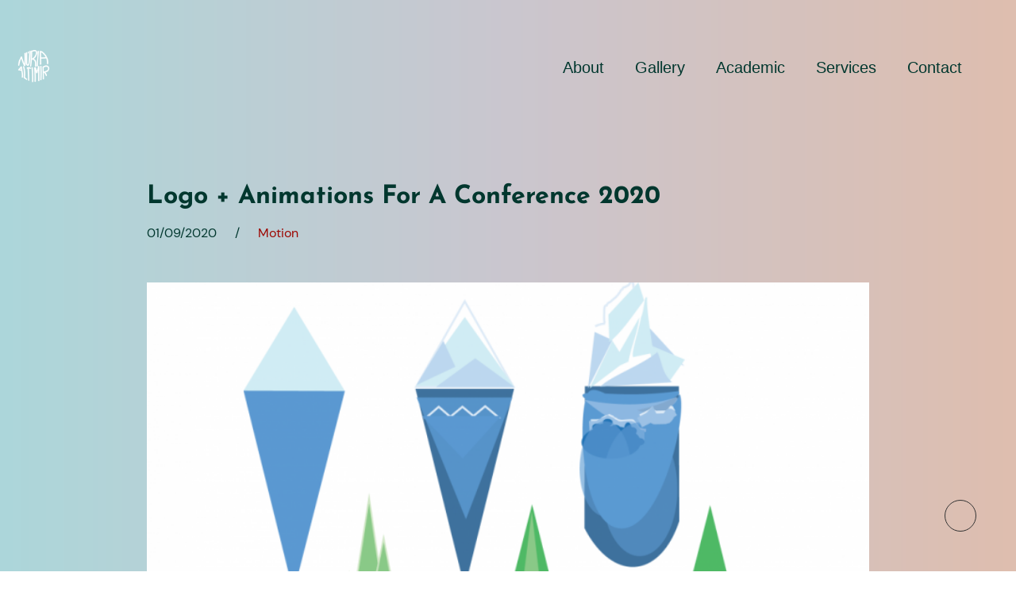

--- FILE ---
content_type: text/html; charset=UTF-8
request_url: https://www.nuriaaltimir.com/projects/logo-animations-for-a-conference-2020/
body_size: 8511
content:
<!doctype html><html lang="en"><head><script data-no-optimize="1">var litespeed_docref=sessionStorage.getItem("litespeed_docref");litespeed_docref&&(Object.defineProperty(document,"referrer",{get:function(){return litespeed_docref}}),sessionStorage.removeItem("litespeed_docref"));</script> <meta charset="UTF-8"><meta name="viewport" content="width=device-width, initial-scale=1"><link rel="profile" href="https://gmpg.org/xfn/11"><title>Logo  + Animations for a conference 2020 &#8211; N&uacute;ria Altimir</title><meta name='robots' content='max-image-preview:large' /><link rel='dns-prefetch' href='//translate.google.com' /><link rel="alternate" type="application/rss+xml" title="N&uacute;ria Altimir  &raquo; Feed" href="https://www.nuriaaltimir.com/feed/" /><link rel="alternate" type="application/rss+xml" title="N&uacute;ria Altimir  &raquo; Comments Feed" href="https://www.nuriaaltimir.com/comments/feed/" /><link data-optimized="2" rel="stylesheet" href="https://www.nuriaaltimir.com/wp-content/litespeed/css/d3acbcd954410ec623cbe1e88f5ee8de.css?ver=2552e" /> <script type="litespeed/javascript" data-src="https://www.nuriaaltimir.com/wp-includes/js/jquery/jquery.min.js?ver=3.7.1" id="jquery-core-js"></script> <link rel="EditURI" type="application/rsd+xml" title="RSD" href="https://www.nuriaaltimir.com/xmlrpc.php?rsd" /><meta name="generator" content="WordPress 6.8.3" /><link rel="canonical" href="https://www.nuriaaltimir.com/projects/logo-animations-for-a-conference-2020/" /><link rel='shortlink' href='https://www.nuriaaltimir.com/?p=1298' /><link rel="alternate" title="oEmbed (JSON)" type="application/json+oembed" href="https://www.nuriaaltimir.com/wp-json/oembed/1.0/embed?url=https%3A%2F%2Fwww.nuriaaltimir.com%2Fprojects%2Flogo-animations-for-a-conference-2020%2F" /><link rel="alternate" title="oEmbed (XML)" type="text/xml+oembed" href="https://www.nuriaaltimir.com/wp-json/oembed/1.0/embed?url=https%3A%2F%2Fwww.nuriaaltimir.com%2Fprojects%2Flogo-animations-for-a-conference-2020%2F&#038;format=xml" /><link rel="icon" href="https://www.nuriaaltimir.com/wp-content/uploads/2022/06/cropped-COVER-02-2-32x32.png" sizes="32x32" /><link rel="icon" href="https://www.nuriaaltimir.com/wp-content/uploads/2022/06/cropped-COVER-02-2-192x192.png" sizes="192x192" /><link rel="apple-touch-icon" href="https://www.nuriaaltimir.com/wp-content/uploads/2022/06/cropped-COVER-02-2-180x180.png" /><meta name="msapplication-TileImage" content="https://www.nuriaaltimir.com/wp-content/uploads/2022/06/cropped-COVER-02-2-270x270.png" /></head><body class="wp-singular projects-template-default single single-projects postid-1298 custom-background wp-custom-logo wp-theme-sheen cookies-not-set unselectable wpc_show_open_close_button fpt-template-sheen"><div id="page" class="o-page"><div class="o-page__container">
<a class="skip-link screen-reader-text" href="#primary">
Skip to content            </a><header id="masthead" class="c-header"><div class="c-header__menu"><div class="c-header__branding js-header__branding">
<a href="https://www.nuriaaltimir.com/" class="custom-logo-link" rel="home"><img data-lazyloaded="1" src="[data-uri]" width="512" height="512" data-src="https://www.nuriaaltimir.com/wp-content/uploads/2025/08/logo-white-scaled-e1756474918861.png" class="custom-logo" alt="N&uacute;ria Altimir " decoding="async" fetchpriority="high" /></a></div><nav class="c-nav" id="site-navigation">
<button class="c-nav__toggle c-nav__toggle--burger js-nav__toggle" aria-controls="primary-menu" aria-expanded="false"
aria-label="Primary menu">
<span></span>
</button><div class="c-nav__list js-nav__list"><ul id="primary-menu primary" class="s-nav__list nav-menu"><li class=' menu-item menu-item-type-post_type menu-item-object-page'><a class="menu-item__link u-link--nav h4" href="https://www.nuriaaltimir.com/about/">About</a></li><li class=' menu-item menu-item-type-post_type menu-item-object-page'><a class="menu-item__link u-link--nav h4" href="https://www.nuriaaltimir.com/gallery/">Gallery</a></li><li class=' menu-item menu-item-type-post_type menu-item-object-page'><a class="menu-item__link u-link--nav h4" href="https://www.nuriaaltimir.com/academic/">Academic</a></li><li class=' menu-item menu-item-type-post_type menu-item-object-page'><a class="menu-item__link u-link--nav h4" href="https://www.nuriaaltimir.com/services/">Services</a></li><li class=' menu-item menu-item-type-post_type menu-item-object-page'><a class="menu-item__link u-link--nav h4" href="https://www.nuriaaltimir.com/contact/">Contact</a></li></ul><div class="c-nav__search">
<button class="c-nav__search-button js-nav__search-button" aria-label="Toggle Search open"
aria-controls="primary-search" aria-expanded="false">
<span class="c-header__search-icon iconify" data-icon="akar-icons:search"></span>
</button></div></div><div class="c-header__search-overlay js-header__search-overlay" id="primary-search"><div class="c-header__search-overlay__container"><div class="c-header__search-close">
<button class="c-btn-seacrh c-btn-seacrh--close js-btn-seacrh-close" aria-label="Toggle Search close"
aria-controls="primary-search" aria-expanded="true">
<span class="c-header__search-close__icon iconify" data-icon="codicon:chrome-close">
</span>
</button></div><div class="c-header__search-wrapper"><form role="search" method="get" class="c-header__search-form search-form" action="https://www.nuriaaltimir.com/">
<label>
<span class="screen-reader-text">Search for:</span>
<input type="search" class="c-header__search-field search-field" placeholder="Search…" value=""
name="s" title="Search for:" />
</label>
<button class="c-search-form__submit c-btn-seacrh c-btn-seacrh--big search-submit" aria-label="Search" type="submit">
<span class="c-header__search-icon c-header__search-icon--search iconify" data-icon="akar-icons:search"></span>
</button></form></div></div></div></nav></div></header><main id="primary" class="c-main"><div class="c-main__content"><article id="post-1298" class="c-single c-single--centered post-1298 projects type-projects status-publish has-post-thumbnail hentry tag-56 tag-aasco tag-adobe-after-effects tag-adobe-illustrator tag-animation tag-arctic tag-inar tag-peex tag-university-of-helsinki project_category-video"><div class="c-single__wrapper"><div class="c-single__header"><div class="c-single__header-title"><h2 class="c-single__title u-margin-none">Logo  + Animations for a conference 2020</h2></div><div class="c-single__meta">
<span class="c-post__posted-on"><a class="c-post__date u-link--tertiary" href="https://www.nuriaaltimir.com/projects/logo-animations-for-a-conference-2020/" rel="bookmark">01/09/2020</a></span><span class="u-seprator">/</span><a class="c-post__taxonomy u-link--primary " href="https://www.nuriaaltimir.com/project_category/video/">Motion</a></div><div class="c-single__thumbnail"><img data-lazyloaded="1" src="[data-uri]" width="640" height="487" data-src="https://www.nuriaaltimir.com/wp-content/uploads/2022/08/AASCO-elements-01-1024x779.png" class="c-single__thumbnail__img wide wp-post-image" alt="Logo  + Animations for a conference 2020" decoding="async" data-srcset="https://www.nuriaaltimir.com/wp-content/uploads/2022/08/AASCO-elements-01-1024x779.png 1024w, https://www.nuriaaltimir.com/wp-content/uploads/2022/08/AASCO-elements-01-e1661512326202-300x228.png 300w, https://www.nuriaaltimir.com/wp-content/uploads/2022/08/AASCO-elements-01-e1661512326202-768x584.png 768w, https://www.nuriaaltimir.com/wp-content/uploads/2022/08/AASCO-elements-01-1536x1168.png 1536w, https://www.nuriaaltimir.com/wp-content/uploads/2022/08/AASCO-elements-01-2048x1557.png 2048w, https://www.nuriaaltimir.com/wp-content/uploads/2022/08/AASCO-elements-01-e1661512326202-24x18.png 24w, https://www.nuriaaltimir.com/wp-content/uploads/2022/08/AASCO-elements-01-e1661512326202-36x27.png 36w, https://www.nuriaaltimir.com/wp-content/uploads/2022/08/AASCO-elements-01-e1661512326202-48x36.png 48w, https://www.nuriaaltimir.com/wp-content/uploads/2022/08/AASCO-elements-01-e1661512326202.png 1000w" data-sizes="(max-width: 640px) 100vw, 640px" /></div></div></div><div class="c-single__content c-single__content--centered"><p>While working for <a href="https://www.atm.helsinki.fi/peex/">PEEX-INAR</a> I produced this <a href="https://www.atm.helsinki.fi/peexold/index.php/materials">material </a>to give visual content to the meeting <a href="https://www.atm.helsinki.fi/peex/index.php/aasco/">AASCO</a>. These are my very first animations with Adobe After Effects ever.</p><h2 class="is-style-default wp-block-heading">Logo</h2><figure class="wp-block-gallery has-nested-images columns-2 is-cropped wp-block-gallery-1 is-layout-flex wp-block-gallery-is-layout-flex"><figure class="wp-block-image size-large is-style-default"><img data-lazyloaded="1" src="[data-uri]" decoding="async" width="1024" height="578" data-id="1357" data-src="https://www.nuriaaltimir.com/wp-content/uploads/2022/08/aasco-logo2-1024x578.png" alt="" class="wp-image-1357"/></figure><figure class="wp-block-image size-large is-style-default"><img data-lazyloaded="1" src="[data-uri]" decoding="async" width="1024" height="578" data-id="1358" data-src="https://www.nuriaaltimir.com/wp-content/uploads/2022/08/aasco-logo1-1024x578.png" alt="" class="wp-image-1358"/></figure></figure><h2 class="is-style-default wp-block-heading">Animation1: logo reveal</h2><figure class="wp-block-video"><video controls src="https://www.atm.helsinki.fi/peexold/images/aasco/Logo%20Reveal.mp4"></video></figure><h2 class="is-style-default wp-block-heading">Animation2: short</h2><figure class="wp-block-video"><video controls src="https://www.atm.helsinki.fi/peexold/images/aasco/extended_20sec.mp4"></video></figure><h2 class="is-style-default wp-block-heading">Animation3: long explainer</h2><figure class="wp-block-video"><video controls src="https://www.atm.helsinki.fi/peexold/images/aasco/Nuria%20AASCO%20FINAL_3min.mp4"></video></figure></div><div class="c-single__wrapper"><div class="c-single__tags">tags:  <a class="c-single__tag u-link--meta " href="https://www.nuriaaltimir.com/tag/2020/" title="2020">2020</a><a class="c-single__tag u-link--meta " href="https://www.nuriaaltimir.com/tag/aasco/" title="AASCO">AASCO</a><a class="c-single__tag u-link--meta " href="https://www.nuriaaltimir.com/tag/adobe-after-effects/" title="Adobe After Effects">Adobe After Effects</a><a class="c-single__tag u-link--meta " href="https://www.nuriaaltimir.com/tag/adobe-illustrator/" title="Adobe Illustrator">Adobe Illustrator</a><a class="c-single__tag u-link--meta " href="https://www.nuriaaltimir.com/tag/animation/" title="animation">animation</a><a class="c-single__tag u-link--meta " href="https://www.nuriaaltimir.com/tag/arctic/" title="arctic">arctic</a><a class="c-single__tag u-link--meta " href="https://www.nuriaaltimir.com/tag/inar/" title="INAR">INAR</a><a class="c-single__tag u-link--meta " href="https://www.nuriaaltimir.com/tag/peex/" title="PEEX">PEEX</a><a class="c-single__tag u-link--meta " href="https://www.nuriaaltimir.com/tag/university-of-helsinki/" title="University of Helsinki">University of Helsinki</a></div><div class="c-social-share c-social-share--lefted"><h5 class="c-social-share__title u-margin-none">Share:</h5><a  class="c-social-share__item" target="_blank" href="https://www.facebook.com/sharer.php?u=https://www.nuriaaltimir.com/projects/logo-animations-for-a-conference-2020/" aria-label="facebook" ><span class="dashicons dashicons-facebook-alt c-social-share__item__icon"></span></a><a  class="c-social-share__item" target="_blank" href="https://twitter.com/intent/tweet?url=https://www.nuriaaltimir.com/projects/logo-animations-for-a-conference-2020/&#038;title=Logo%20%20+%20Animations%20for%20a%20conference%202020" aria-label="twitter" ><span class="dashicons dashicons-twitter c-social-share__item__icon"></span></a><a  class="c-social-share__item" target="_blank" href="https://www.linkedin.com/shareArticle?mini=true&#038;url=https://www.nuriaaltimir.com/projects/logo-animations-for-a-conference-2020/&#038;title=Logo%20%20+%20Animations%20for%20a%20conference%202020" aria-label="linkedin" ><span class="dashicons dashicons-linkedin c-social-share__item__icon"></span></a></div></div><div class="c-single__wrapper"></div></article><nav class="navigation post-navigation" aria-label="Posts"><h2 class="screen-reader-text">Post navigation</h2><div class="nav-links"><div class="nav-previous"><a href="https://www.nuriaaltimir.com/projects/25-year-anniversary-of-smear-ii-research-station/" rel="prev"><span class="nav-subtitle">Previous:</span> <span class="nav-title">25 year anniversary of SMEAR II research station 2020</span></a></div><div class="nav-next"><a href="https://www.nuriaaltimir.com/projects/visual-corner-peex-project/" rel="next"><span class="nav-subtitle">Next:</span> <span class="nav-title">Visual summaries 2017-2021</span></a></div></div></nav></div></main><footer id="colophon" class="c-footer">
<button class="c-footer__to-top js-footer__to-top" aria-label="To top button">
<span class="c-footer__to-top__icon iconify" data-icon="fe:arrow-up"></span>
</button><div class="c-footer__container"><h5 class="c-footer__text u-margin-none">© 2022-2025 Núria Altimir / All rights reserved /</h5><a class="c-footer__copy-link u-link--nav" href="https://www.nuriaaltimir.com/about-this-site/"><span class="u-link--tertiary" >About this site</span></a><div class="c-footer__copy"><h6 class="c-footer__copy-text u-margin-none">2026 Based on Sheen, by</h6><a class="c-footer__copy-link u-link--nav" href="http://vitathemes.com/"><span class="u-link--tertiary" >VitaThemes</span></a></div><div class="c-social-share c-social-share--footer"><a href="https://www.linkedin.com/in/nuriaaltimir/" aria-label="Linkedin" class="c-social-share__item" target="_blank"><span class=" c-social-share__icon dashicons dashicons-linkedin"></span></a><a href="https://www.instagram.com/nuriaaltimir/?hl=en" aria-label="Instagram" class="c-social-share__item" target="_blank"><span class=" c-social-share__icon dashicons dashicons-instagram"></span></a><a href="https://twitter.com/NAltimir" aria-label="Twitter" class="c-social-share__item" target="_blank"><span class=" c-social-share__icon dashicons dashicons-twitter"></span></a><a href="https://github.com/nuriaaltimir" aria-label="Github" class="c-social-share__item" target="_blank"><span class=" c-social-share__icon c-social-share__icon--iconify iconify" data-icon="ant-design:github-filled" data-inline="false"></span></a><a href="mailto:contact@nuriaaltimir.com" aria-label="Mail" class="c-social-share__item" target="_blank"><span class=" c-social-share__icon c-social-share__icon--iconify iconify" data-icon="ant-design:mail-outlined" data-inline="false"></span></a></div></div></footer></div></div> <script type="speculationrules">{"prefetch":[{"source":"document","where":{"and":[{"href_matches":"\/*"},{"not":{"href_matches":["\/wp-*.php","\/wp-admin\/*","\/wp-content\/uploads\/*","\/wp-content\/*","\/wp-content\/plugins\/*","\/wp-content\/themes\/sheen\/*","\/*\\?(.+)"]}},{"not":{"selector_matches":"a[rel~=\"nofollow\"]"}},{"not":{"selector_matches":".no-prefetch, .no-prefetch a"}}]},"eagerness":"conservative"}]}</script> <div id='glt-footer'><div id="google_language_translator" class="default-language-en"></div></div><div id="wpcp-error-message" class="msgmsg-box-wpcp hideme"><span>error: </span>Content is protected</div><div class="wpc-filters-overlay"></div> <script type="litespeed/javascript" data-src="//translate.google.com/translate_a/element.js?cb=GoogleLanguageTranslatorInit" id="scripts-google-js"></script> <div id="cookie-notice" role="dialog" class="cookie-notice-hidden cookie-revoke-hidden cn-position-bottom" aria-label="Cookie Notice" style="background-color: rgba(50,50,58,1);"><div class="cookie-notice-container" style="color: #fff"><span id="cn-notice-text" class="cn-text-container">We use cookies to ensure that we give you the best experience on our website. If you continue to use this site we will assume that you are happy with it.</span><span id="cn-notice-buttons" class="cn-buttons-container"><button id="cn-accept-cookie" data-cookie-set="accept" class="cn-set-cookie cn-button" aria-label="Yes, I am happy." style="background-color: #00a99d">Yes, I am happy.</button><button id="cn-refuse-cookie" data-cookie-set="refuse" class="cn-set-cookie cn-button" aria-label="No" style="background-color: #00a99d">No</button><button data-link-url="https://www.nuriaaltimir.com/about-this-site/" data-link-target="_blank" id="cn-more-info" class="cn-more-info cn-button" aria-label="Privacy policy" style="background-color: #00a99d">Privacy policy</button></span><button type="button" id="cn-close-notice" data-cookie-set="accept" class="cn-close-icon" aria-label="No"></button></div></div>
 <script data-no-optimize="1">window.lazyLoadOptions=Object.assign({},{threshold:300},window.lazyLoadOptions||{});!function(t,e){"object"==typeof exports&&"undefined"!=typeof module?module.exports=e():"function"==typeof define&&define.amd?define(e):(t="undefined"!=typeof globalThis?globalThis:t||self).LazyLoad=e()}(this,function(){"use strict";function e(){return(e=Object.assign||function(t){for(var e=1;e<arguments.length;e++){var n,a=arguments[e];for(n in a)Object.prototype.hasOwnProperty.call(a,n)&&(t[n]=a[n])}return t}).apply(this,arguments)}function o(t){return e({},at,t)}function l(t,e){return t.getAttribute(gt+e)}function c(t){return l(t,vt)}function s(t,e){return function(t,e,n){e=gt+e;null!==n?t.setAttribute(e,n):t.removeAttribute(e)}(t,vt,e)}function i(t){return s(t,null),0}function r(t){return null===c(t)}function u(t){return c(t)===_t}function d(t,e,n,a){t&&(void 0===a?void 0===n?t(e):t(e,n):t(e,n,a))}function f(t,e){et?t.classList.add(e):t.className+=(t.className?" ":"")+e}function _(t,e){et?t.classList.remove(e):t.className=t.className.replace(new RegExp("(^|\\s+)"+e+"(\\s+|$)")," ").replace(/^\s+/,"").replace(/\s+$/,"")}function g(t){return t.llTempImage}function v(t,e){!e||(e=e._observer)&&e.unobserve(t)}function b(t,e){t&&(t.loadingCount+=e)}function p(t,e){t&&(t.toLoadCount=e)}function n(t){for(var e,n=[],a=0;e=t.children[a];a+=1)"SOURCE"===e.tagName&&n.push(e);return n}function h(t,e){(t=t.parentNode)&&"PICTURE"===t.tagName&&n(t).forEach(e)}function a(t,e){n(t).forEach(e)}function m(t){return!!t[lt]}function E(t){return t[lt]}function I(t){return delete t[lt]}function y(e,t){var n;m(e)||(n={},t.forEach(function(t){n[t]=e.getAttribute(t)}),e[lt]=n)}function L(a,t){var o;m(a)&&(o=E(a),t.forEach(function(t){var e,n;e=a,(t=o[n=t])?e.setAttribute(n,t):e.removeAttribute(n)}))}function k(t,e,n){f(t,e.class_loading),s(t,st),n&&(b(n,1),d(e.callback_loading,t,n))}function A(t,e,n){n&&t.setAttribute(e,n)}function O(t,e){A(t,rt,l(t,e.data_sizes)),A(t,it,l(t,e.data_srcset)),A(t,ot,l(t,e.data_src))}function w(t,e,n){var a=l(t,e.data_bg_multi),o=l(t,e.data_bg_multi_hidpi);(a=nt&&o?o:a)&&(t.style.backgroundImage=a,n=n,f(t=t,(e=e).class_applied),s(t,dt),n&&(e.unobserve_completed&&v(t,e),d(e.callback_applied,t,n)))}function x(t,e){!e||0<e.loadingCount||0<e.toLoadCount||d(t.callback_finish,e)}function M(t,e,n){t.addEventListener(e,n),t.llEvLisnrs[e]=n}function N(t){return!!t.llEvLisnrs}function z(t){if(N(t)){var e,n,a=t.llEvLisnrs;for(e in a){var o=a[e];n=e,o=o,t.removeEventListener(n,o)}delete t.llEvLisnrs}}function C(t,e,n){var a;delete t.llTempImage,b(n,-1),(a=n)&&--a.toLoadCount,_(t,e.class_loading),e.unobserve_completed&&v(t,n)}function R(i,r,c){var l=g(i)||i;N(l)||function(t,e,n){N(t)||(t.llEvLisnrs={});var a="VIDEO"===t.tagName?"loadeddata":"load";M(t,a,e),M(t,"error",n)}(l,function(t){var e,n,a,o;n=r,a=c,o=u(e=i),C(e,n,a),f(e,n.class_loaded),s(e,ut),d(n.callback_loaded,e,a),o||x(n,a),z(l)},function(t){var e,n,a,o;n=r,a=c,o=u(e=i),C(e,n,a),f(e,n.class_error),s(e,ft),d(n.callback_error,e,a),o||x(n,a),z(l)})}function T(t,e,n){var a,o,i,r,c;t.llTempImage=document.createElement("IMG"),R(t,e,n),m(c=t)||(c[lt]={backgroundImage:c.style.backgroundImage}),i=n,r=l(a=t,(o=e).data_bg),c=l(a,o.data_bg_hidpi),(r=nt&&c?c:r)&&(a.style.backgroundImage='url("'.concat(r,'")'),g(a).setAttribute(ot,r),k(a,o,i)),w(t,e,n)}function G(t,e,n){var a;R(t,e,n),a=e,e=n,(t=Et[(n=t).tagName])&&(t(n,a),k(n,a,e))}function D(t,e,n){var a;a=t,(-1<It.indexOf(a.tagName)?G:T)(t,e,n)}function S(t,e,n){var a;t.setAttribute("loading","lazy"),R(t,e,n),a=e,(e=Et[(n=t).tagName])&&e(n,a),s(t,_t)}function V(t){t.removeAttribute(ot),t.removeAttribute(it),t.removeAttribute(rt)}function j(t){h(t,function(t){L(t,mt)}),L(t,mt)}function F(t){var e;(e=yt[t.tagName])?e(t):m(e=t)&&(t=E(e),e.style.backgroundImage=t.backgroundImage)}function P(t,e){var n;F(t),n=e,r(e=t)||u(e)||(_(e,n.class_entered),_(e,n.class_exited),_(e,n.class_applied),_(e,n.class_loading),_(e,n.class_loaded),_(e,n.class_error)),i(t),I(t)}function U(t,e,n,a){var o;n.cancel_on_exit&&(c(t)!==st||"IMG"===t.tagName&&(z(t),h(o=t,function(t){V(t)}),V(o),j(t),_(t,n.class_loading),b(a,-1),i(t),d(n.callback_cancel,t,e,a)))}function $(t,e,n,a){var o,i,r=(i=t,0<=bt.indexOf(c(i)));s(t,"entered"),f(t,n.class_entered),_(t,n.class_exited),o=t,i=a,n.unobserve_entered&&v(o,i),d(n.callback_enter,t,e,a),r||D(t,n,a)}function q(t){return t.use_native&&"loading"in HTMLImageElement.prototype}function H(t,o,i){t.forEach(function(t){return(a=t).isIntersecting||0<a.intersectionRatio?$(t.target,t,o,i):(e=t.target,n=t,a=o,t=i,void(r(e)||(f(e,a.class_exited),U(e,n,a,t),d(a.callback_exit,e,n,t))));var e,n,a})}function B(e,n){var t;tt&&!q(e)&&(n._observer=new IntersectionObserver(function(t){H(t,e,n)},{root:(t=e).container===document?null:t.container,rootMargin:t.thresholds||t.threshold+"px"}))}function J(t){return Array.prototype.slice.call(t)}function K(t){return t.container.querySelectorAll(t.elements_selector)}function Q(t){return c(t)===ft}function W(t,e){return e=t||K(e),J(e).filter(r)}function X(e,t){var n;(n=K(e),J(n).filter(Q)).forEach(function(t){_(t,e.class_error),i(t)}),t.update()}function t(t,e){var n,a,t=o(t);this._settings=t,this.loadingCount=0,B(t,this),n=t,a=this,Y&&window.addEventListener("online",function(){X(n,a)}),this.update(e)}var Y="undefined"!=typeof window,Z=Y&&!("onscroll"in window)||"undefined"!=typeof navigator&&/(gle|ing|ro)bot|crawl|spider/i.test(navigator.userAgent),tt=Y&&"IntersectionObserver"in window,et=Y&&"classList"in document.createElement("p"),nt=Y&&1<window.devicePixelRatio,at={elements_selector:".lazy",container:Z||Y?document:null,threshold:300,thresholds:null,data_src:"src",data_srcset:"srcset",data_sizes:"sizes",data_bg:"bg",data_bg_hidpi:"bg-hidpi",data_bg_multi:"bg-multi",data_bg_multi_hidpi:"bg-multi-hidpi",data_poster:"poster",class_applied:"applied",class_loading:"litespeed-loading",class_loaded:"litespeed-loaded",class_error:"error",class_entered:"entered",class_exited:"exited",unobserve_completed:!0,unobserve_entered:!1,cancel_on_exit:!0,callback_enter:null,callback_exit:null,callback_applied:null,callback_loading:null,callback_loaded:null,callback_error:null,callback_finish:null,callback_cancel:null,use_native:!1},ot="src",it="srcset",rt="sizes",ct="poster",lt="llOriginalAttrs",st="loading",ut="loaded",dt="applied",ft="error",_t="native",gt="data-",vt="ll-status",bt=[st,ut,dt,ft],pt=[ot],ht=[ot,ct],mt=[ot,it,rt],Et={IMG:function(t,e){h(t,function(t){y(t,mt),O(t,e)}),y(t,mt),O(t,e)},IFRAME:function(t,e){y(t,pt),A(t,ot,l(t,e.data_src))},VIDEO:function(t,e){a(t,function(t){y(t,pt),A(t,ot,l(t,e.data_src))}),y(t,ht),A(t,ct,l(t,e.data_poster)),A(t,ot,l(t,e.data_src)),t.load()}},It=["IMG","IFRAME","VIDEO"],yt={IMG:j,IFRAME:function(t){L(t,pt)},VIDEO:function(t){a(t,function(t){L(t,pt)}),L(t,ht),t.load()}},Lt=["IMG","IFRAME","VIDEO"];return t.prototype={update:function(t){var e,n,a,o=this._settings,i=W(t,o);{if(p(this,i.length),!Z&&tt)return q(o)?(e=o,n=this,i.forEach(function(t){-1!==Lt.indexOf(t.tagName)&&S(t,e,n)}),void p(n,0)):(t=this._observer,o=i,t.disconnect(),a=t,void o.forEach(function(t){a.observe(t)}));this.loadAll(i)}},destroy:function(){this._observer&&this._observer.disconnect(),K(this._settings).forEach(function(t){I(t)}),delete this._observer,delete this._settings,delete this.loadingCount,delete this.toLoadCount},loadAll:function(t){var e=this,n=this._settings;W(t,n).forEach(function(t){v(t,e),D(t,n,e)})},restoreAll:function(){var e=this._settings;K(e).forEach(function(t){P(t,e)})}},t.load=function(t,e){e=o(e);D(t,e)},t.resetStatus=function(t){i(t)},t}),function(t,e){"use strict";function n(){e.body.classList.add("litespeed_lazyloaded")}function a(){console.log("[LiteSpeed] Start Lazy Load"),o=new LazyLoad(Object.assign({},t.lazyLoadOptions||{},{elements_selector:"[data-lazyloaded]",callback_finish:n})),i=function(){o.update()},t.MutationObserver&&new MutationObserver(i).observe(e.documentElement,{childList:!0,subtree:!0,attributes:!0})}var o,i;t.addEventListener?t.addEventListener("load",a,!1):t.attachEvent("onload",a)}(window,document);</script><script data-no-optimize="1">window.litespeed_ui_events=window.litespeed_ui_events||["mouseover","click","keydown","wheel","touchmove","touchstart"];var urlCreator=window.URL||window.webkitURL;function litespeed_load_delayed_js_force(){console.log("[LiteSpeed] Start Load JS Delayed"),litespeed_ui_events.forEach(e=>{window.removeEventListener(e,litespeed_load_delayed_js_force,{passive:!0})}),document.querySelectorAll("iframe[data-litespeed-src]").forEach(e=>{e.setAttribute("src",e.getAttribute("data-litespeed-src"))}),"loading"==document.readyState?window.addEventListener("DOMContentLoaded",litespeed_load_delayed_js):litespeed_load_delayed_js()}litespeed_ui_events.forEach(e=>{window.addEventListener(e,litespeed_load_delayed_js_force,{passive:!0})});async function litespeed_load_delayed_js(){let t=[];for(var d in document.querySelectorAll('script[type="litespeed/javascript"]').forEach(e=>{t.push(e)}),t)await new Promise(e=>litespeed_load_one(t[d],e));document.dispatchEvent(new Event("DOMContentLiteSpeedLoaded")),window.dispatchEvent(new Event("DOMContentLiteSpeedLoaded"))}function litespeed_load_one(t,e){console.log("[LiteSpeed] Load ",t);var d=document.createElement("script");d.addEventListener("load",e),d.addEventListener("error",e),t.getAttributeNames().forEach(e=>{"type"!=e&&d.setAttribute("data-src"==e?"src":e,t.getAttribute(e))});let a=!(d.type="text/javascript");!d.src&&t.textContent&&(d.src=litespeed_inline2src(t.textContent),a=!0),t.after(d),t.remove(),a&&e()}function litespeed_inline2src(t){try{var d=urlCreator.createObjectURL(new Blob([t.replace(/^(?:<!--)?(.*?)(?:-->)?$/gm,"$1")],{type:"text/javascript"}))}catch(e){d="data:text/javascript;base64,"+btoa(t.replace(/^(?:<!--)?(.*?)(?:-->)?$/gm,"$1"))}return d}</script><script data-no-optimize="1">var litespeed_vary=document.cookie.replace(/(?:(?:^|.*;\s*)_lscache_vary\s*\=\s*([^;]*).*$)|^.*$/,"");litespeed_vary||fetch("/wp-content/plugins/litespeed-cache/guest.vary.php",{method:"POST",cache:"no-cache",redirect:"follow"}).then(e=>e.json()).then(e=>{console.log(e),e.hasOwnProperty("reload")&&"yes"==e.reload&&(sessionStorage.setItem("litespeed_docref",document.referrer),window.location.reload(!0))});</script><script data-optimized="1" type="litespeed/javascript" data-src="https://www.nuriaaltimir.com/wp-content/litespeed/js/39184351cf42c2c8d3b34be0fb5c76ea.js?ver=2552e"></script></body></html>
<!-- Page optimized by LiteSpeed Cache @2026-01-30 07:21:08 -->

<!-- Page cached by LiteSpeed Cache 7.7 on 2026-01-30 07:21:08 -->
<!-- Guest Mode -->
<!-- QUIC.cloud UCSS in queue -->